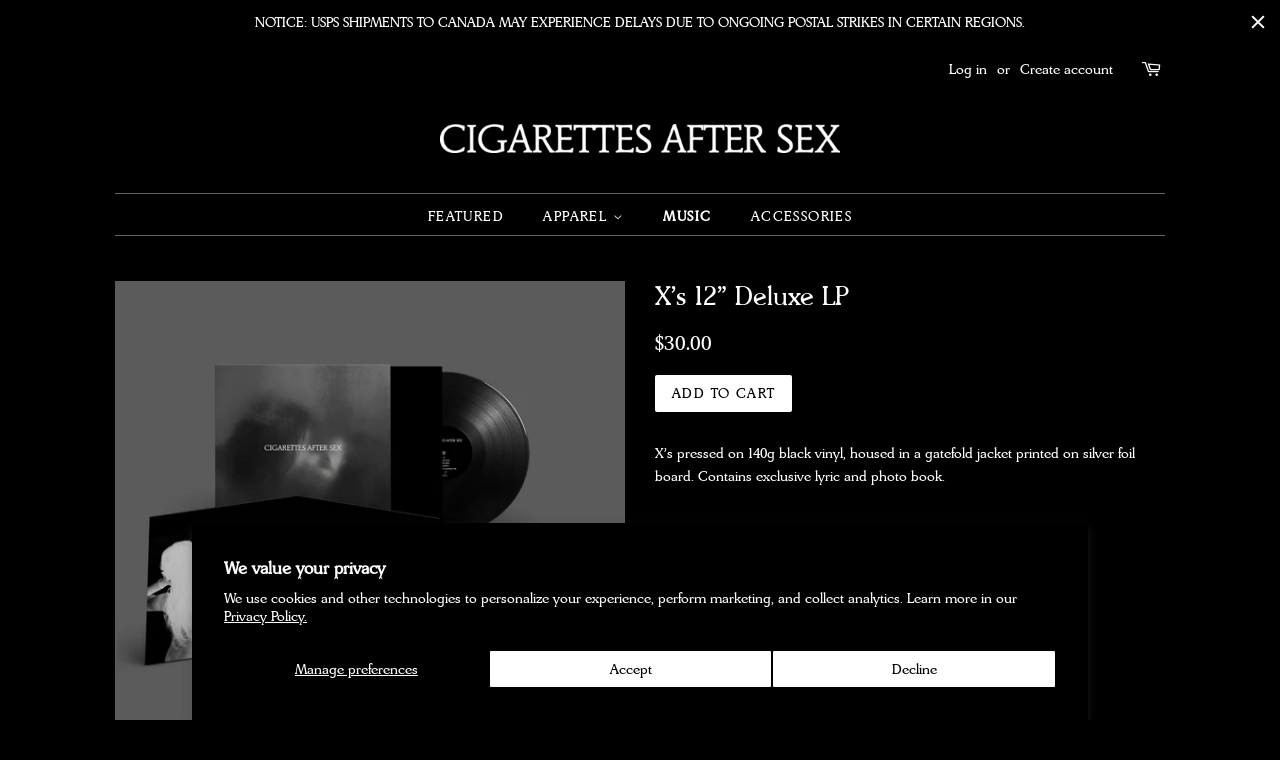

--- FILE ---
content_type: text/html; charset=utf-8
request_url: https://cigarettesaftersex.forwardmerch.com/collections/music/products/xs-12-deluxe-lp
body_size: 19349
content:
<!doctype html>
<!--[if lt IE 7]><html class="no-js lt-ie9 lt-ie8 lt-ie7" lang="en"> <![endif]-->
<!--[if IE 7]><html class="no-js lt-ie9 lt-ie8" lang="en"> <![endif]-->
<!--[if IE 8]><html class="no-js lt-ie9" lang="en"> <![endif]-->
<!--[if IE 9 ]><html class="ie9 no-js"> <![endif]-->
<!--[if (gt IE 9)|!(IE)]><!--> <html class="no-js"> <!--<![endif]-->
<head>

  <link
  rel="stylesheet"
  href="https://cdn.orderprotection.com/widget/shopify/5.3.4/style.css"
/>

  <!-- Basic page needs ================================================== -->
  <meta charset="utf-8">
  <meta http-equiv="X-UA-Compatible" content="IE=edge,chrome=1">

  

  <!-- Title and description ================================================== -->
  <title>
  X&#39;s 12&quot; Deluxe LP &ndash; Cigarettes After Sex Store
  </title>

  
  <meta name="description" content="X&#39;s pressed on 140g black vinyl, housed in a gatefold jacket printed on silver foil board. Contains exclusive lyric and photo book.">
  

  <!-- Social meta ================================================== -->
  <!-- /snippets/social-meta-tags.liquid -->




<meta property="og:site_name" content="Cigarettes After Sex Store">
<meta property="og:url" content="https://cigarettesaftersex.forwardmerch.com/products/xs-12-deluxe-lp">
<meta property="og:title" content="X's 12" Deluxe LP">
<meta property="og:type" content="product">
<meta property="og:description" content="X&#39;s pressed on 140g black vinyl, housed in a gatefold jacket printed on silver foil board. Contains exclusive lyric and photo book.">

  <meta property="og:price:amount" content="30.00">
  <meta property="og:price:currency" content="USD">

<meta property="og:image" content="http://cigarettesaftersex.forwardmerch.com/cdn/shop/files/CSX0088-XSDELUXELP_1200x1200.jpg?v=1708972510">
<meta property="og:image:secure_url" content="https://cigarettesaftersex.forwardmerch.com/cdn/shop/files/CSX0088-XSDELUXELP_1200x1200.jpg?v=1708972510">


  <meta name="twitter:site" content="@CigsAfterSexx">

<meta name="twitter:card" content="summary_large_image">
<meta name="twitter:title" content="X's 12" Deluxe LP">
<meta name="twitter:description" content="X&#39;s pressed on 140g black vinyl, housed in a gatefold jacket printed on silver foil board. Contains exclusive lyric and photo book.">


  <!-- Helpers ================================================== -->
  <link rel="canonical" href="https://cigarettesaftersex.forwardmerch.com/products/xs-12-deluxe-lp">
  <meta name="viewport" content="width=device-width,initial-scale=1">
  <meta name="theme-color" content="#ffffff">

  <!-- CSS ================================================== -->
  <link href="//cigarettesaftersex.forwardmerch.com/cdn/shop/t/10/assets/timber.scss.css?v=7198590863816065141697573187" rel="stylesheet" type="text/css" media="all" />
  <link href="//cigarettesaftersex.forwardmerch.com/cdn/shop/t/10/assets/theme.scss.css?v=181509663898213259451697576359" rel="stylesheet" type="text/css" media="all" />

  
  
  
  <link href="//fonts.googleapis.com/css?family=Lato:400,700" rel="stylesheet" type="text/css" media="all" />


  


  



  <script>
    window.theme = window.theme || {};

    var theme = {
      strings: {
        zoomClose: "Close (Esc)",
        zoomPrev: "Previous (Left arrow key)",
        zoomNext: "Next (Right arrow key)",
        addressError: "Error looking up that address",
        addressNoResults: "No results for that address",
        addressQueryLimit: "You have exceeded the Google API usage limit. Consider upgrading to a \u003ca href=\"https:\/\/developers.google.com\/maps\/premium\/usage-limits\"\u003ePremium Plan\u003c\/a\u003e.",
        authError: "There was a problem authenticating your Google Maps API Key."
      },
      settings: {
        // Adding some settings to allow the editor to update correctly when they are changed
        themeBgImage: false,
        customBgImage: '',
        enableWideLayout: false,
        typeAccentTransform: true,
        typeAccentSpacing: true,
        baseFontSize: '14px',
        headerBaseFontSize: '26px',
        accentFontSize: '14px'
      },
      variables: {
        mediaQueryMedium: 'screen and (max-width: 768px)',
        bpSmall: false
      },
      moneyFormat: "${{amount}}"
    }

    document.documentElement.className = document.documentElement.className.replace('no-js', 'supports-js');
  </script>

  <!-- Header hook for plugins ================================================== -->
  <!-- "snippets/buddha-megamenu-before.liquid" was not rendered, the associated app was uninstalled -->
  <!-- "snippets/buddha-megamenu.liquid" was not rendered, the associated app was uninstalled -->
  <script>window.performance && window.performance.mark && window.performance.mark('shopify.content_for_header.start');</script><meta name="google-site-verification" content="uqq6fcWJI_vpkXokG2Y946JBbc25ZiC-FQb53ua-v5Q">
<meta name="facebook-domain-verification" content="45xdo4a8u2xquxa7cau0m00tw0ya55">
<meta id="shopify-digital-wallet" name="shopify-digital-wallet" content="/41454141591/digital_wallets/dialog">
<meta name="shopify-checkout-api-token" content="c8fc2abea57276f9a87f8b392fd6ffa9">
<meta id="in-context-paypal-metadata" data-shop-id="41454141591" data-venmo-supported="false" data-environment="production" data-locale="en_US" data-paypal-v4="true" data-currency="USD">
<link rel="alternate" type="application/json+oembed" href="https://cigarettesaftersex.forwardmerch.com/products/xs-12-deluxe-lp.oembed">
<script async="async" src="/checkouts/internal/preloads.js?locale=en-US"></script>
<link rel="preconnect" href="https://shop.app" crossorigin="anonymous">
<script async="async" src="https://shop.app/checkouts/internal/preloads.js?locale=en-US&shop_id=41454141591" crossorigin="anonymous"></script>
<script id="apple-pay-shop-capabilities" type="application/json">{"shopId":41454141591,"countryCode":"US","currencyCode":"USD","merchantCapabilities":["supports3DS"],"merchantId":"gid:\/\/shopify\/Shop\/41454141591","merchantName":"Cigarettes After Sex Store","requiredBillingContactFields":["postalAddress","email","phone"],"requiredShippingContactFields":["postalAddress","email","phone"],"shippingType":"shipping","supportedNetworks":["visa","masterCard","amex","discover","elo","jcb"],"total":{"type":"pending","label":"Cigarettes After Sex Store","amount":"1.00"},"shopifyPaymentsEnabled":true,"supportsSubscriptions":true}</script>
<script id="shopify-features" type="application/json">{"accessToken":"c8fc2abea57276f9a87f8b392fd6ffa9","betas":["rich-media-storefront-analytics"],"domain":"cigarettesaftersex.forwardmerch.com","predictiveSearch":true,"shopId":41454141591,"locale":"en"}</script>
<script>var Shopify = Shopify || {};
Shopify.shop = "cigarettes-after-sex-store.myshopify.com";
Shopify.locale = "en";
Shopify.currency = {"active":"USD","rate":"1.0"};
Shopify.country = "US";
Shopify.theme = {"name":"Copy of CSX (OP Preview)","id":134015451315,"schema_name":"Minimal","schema_version":"4.0.0","theme_store_id":null,"role":"main"};
Shopify.theme.handle = "null";
Shopify.theme.style = {"id":null,"handle":null};
Shopify.cdnHost = "cigarettesaftersex.forwardmerch.com/cdn";
Shopify.routes = Shopify.routes || {};
Shopify.routes.root = "/";</script>
<script type="module">!function(o){(o.Shopify=o.Shopify||{}).modules=!0}(window);</script>
<script>!function(o){function n(){var o=[];function n(){o.push(Array.prototype.slice.apply(arguments))}return n.q=o,n}var t=o.Shopify=o.Shopify||{};t.loadFeatures=n(),t.autoloadFeatures=n()}(window);</script>
<script>
  window.ShopifyPay = window.ShopifyPay || {};
  window.ShopifyPay.apiHost = "shop.app\/pay";
  window.ShopifyPay.redirectState = null;
</script>
<script id="shop-js-analytics" type="application/json">{"pageType":"product"}</script>
<script defer="defer" async type="module" src="//cigarettesaftersex.forwardmerch.com/cdn/shopifycloud/shop-js/modules/v2/client.init-shop-cart-sync_BT-GjEfc.en.esm.js"></script>
<script defer="defer" async type="module" src="//cigarettesaftersex.forwardmerch.com/cdn/shopifycloud/shop-js/modules/v2/chunk.common_D58fp_Oc.esm.js"></script>
<script defer="defer" async type="module" src="//cigarettesaftersex.forwardmerch.com/cdn/shopifycloud/shop-js/modules/v2/chunk.modal_xMitdFEc.esm.js"></script>
<script type="module">
  await import("//cigarettesaftersex.forwardmerch.com/cdn/shopifycloud/shop-js/modules/v2/client.init-shop-cart-sync_BT-GjEfc.en.esm.js");
await import("//cigarettesaftersex.forwardmerch.com/cdn/shopifycloud/shop-js/modules/v2/chunk.common_D58fp_Oc.esm.js");
await import("//cigarettesaftersex.forwardmerch.com/cdn/shopifycloud/shop-js/modules/v2/chunk.modal_xMitdFEc.esm.js");

  window.Shopify.SignInWithShop?.initShopCartSync?.({"fedCMEnabled":true,"windoidEnabled":true});

</script>
<script>
  window.Shopify = window.Shopify || {};
  if (!window.Shopify.featureAssets) window.Shopify.featureAssets = {};
  window.Shopify.featureAssets['shop-js'] = {"shop-cart-sync":["modules/v2/client.shop-cart-sync_DZOKe7Ll.en.esm.js","modules/v2/chunk.common_D58fp_Oc.esm.js","modules/v2/chunk.modal_xMitdFEc.esm.js"],"init-fed-cm":["modules/v2/client.init-fed-cm_B6oLuCjv.en.esm.js","modules/v2/chunk.common_D58fp_Oc.esm.js","modules/v2/chunk.modal_xMitdFEc.esm.js"],"shop-cash-offers":["modules/v2/client.shop-cash-offers_D2sdYoxE.en.esm.js","modules/v2/chunk.common_D58fp_Oc.esm.js","modules/v2/chunk.modal_xMitdFEc.esm.js"],"shop-login-button":["modules/v2/client.shop-login-button_QeVjl5Y3.en.esm.js","modules/v2/chunk.common_D58fp_Oc.esm.js","modules/v2/chunk.modal_xMitdFEc.esm.js"],"pay-button":["modules/v2/client.pay-button_DXTOsIq6.en.esm.js","modules/v2/chunk.common_D58fp_Oc.esm.js","modules/v2/chunk.modal_xMitdFEc.esm.js"],"shop-button":["modules/v2/client.shop-button_DQZHx9pm.en.esm.js","modules/v2/chunk.common_D58fp_Oc.esm.js","modules/v2/chunk.modal_xMitdFEc.esm.js"],"avatar":["modules/v2/client.avatar_BTnouDA3.en.esm.js"],"init-windoid":["modules/v2/client.init-windoid_CR1B-cfM.en.esm.js","modules/v2/chunk.common_D58fp_Oc.esm.js","modules/v2/chunk.modal_xMitdFEc.esm.js"],"init-shop-for-new-customer-accounts":["modules/v2/client.init-shop-for-new-customer-accounts_C_vY_xzh.en.esm.js","modules/v2/client.shop-login-button_QeVjl5Y3.en.esm.js","modules/v2/chunk.common_D58fp_Oc.esm.js","modules/v2/chunk.modal_xMitdFEc.esm.js"],"init-shop-email-lookup-coordinator":["modules/v2/client.init-shop-email-lookup-coordinator_BI7n9ZSv.en.esm.js","modules/v2/chunk.common_D58fp_Oc.esm.js","modules/v2/chunk.modal_xMitdFEc.esm.js"],"init-shop-cart-sync":["modules/v2/client.init-shop-cart-sync_BT-GjEfc.en.esm.js","modules/v2/chunk.common_D58fp_Oc.esm.js","modules/v2/chunk.modal_xMitdFEc.esm.js"],"shop-toast-manager":["modules/v2/client.shop-toast-manager_DiYdP3xc.en.esm.js","modules/v2/chunk.common_D58fp_Oc.esm.js","modules/v2/chunk.modal_xMitdFEc.esm.js"],"init-customer-accounts":["modules/v2/client.init-customer-accounts_D9ZNqS-Q.en.esm.js","modules/v2/client.shop-login-button_QeVjl5Y3.en.esm.js","modules/v2/chunk.common_D58fp_Oc.esm.js","modules/v2/chunk.modal_xMitdFEc.esm.js"],"init-customer-accounts-sign-up":["modules/v2/client.init-customer-accounts-sign-up_iGw4briv.en.esm.js","modules/v2/client.shop-login-button_QeVjl5Y3.en.esm.js","modules/v2/chunk.common_D58fp_Oc.esm.js","modules/v2/chunk.modal_xMitdFEc.esm.js"],"shop-follow-button":["modules/v2/client.shop-follow-button_CqMgW2wH.en.esm.js","modules/v2/chunk.common_D58fp_Oc.esm.js","modules/v2/chunk.modal_xMitdFEc.esm.js"],"checkout-modal":["modules/v2/client.checkout-modal_xHeaAweL.en.esm.js","modules/v2/chunk.common_D58fp_Oc.esm.js","modules/v2/chunk.modal_xMitdFEc.esm.js"],"shop-login":["modules/v2/client.shop-login_D91U-Q7h.en.esm.js","modules/v2/chunk.common_D58fp_Oc.esm.js","modules/v2/chunk.modal_xMitdFEc.esm.js"],"lead-capture":["modules/v2/client.lead-capture_BJmE1dJe.en.esm.js","modules/v2/chunk.common_D58fp_Oc.esm.js","modules/v2/chunk.modal_xMitdFEc.esm.js"],"payment-terms":["modules/v2/client.payment-terms_Ci9AEqFq.en.esm.js","modules/v2/chunk.common_D58fp_Oc.esm.js","modules/v2/chunk.modal_xMitdFEc.esm.js"]};
</script>
<script>(function() {
  var isLoaded = false;
  function asyncLoad() {
    if (isLoaded) return;
    isLoaded = true;
    var urls = ["https:\/\/cdn.hextom.com\/js\/quickannouncementbar.js?shop=cigarettes-after-sex-store.myshopify.com","https:\/\/api-na1.hubapi.com\/scriptloader\/v1\/9040318.js?shop=cigarettes-after-sex-store.myshopify.com","\/\/cdn.shopify.com\/proxy\/f360f2a2d35e720efcb6929a60bfc2fc5aa75257524308afa25dc8f820358dcb\/cdn.singleassets.com\/storefront-legacy\/single-ui-content-gating-0.0.854.js?shop=cigarettes-after-sex-store.myshopify.com\u0026sp-cache-control=cHVibGljLCBtYXgtYWdlPTkwMA"];
    for (var i = 0; i < urls.length; i++) {
      var s = document.createElement('script');
      s.type = 'text/javascript';
      s.async = true;
      s.src = urls[i];
      var x = document.getElementsByTagName('script')[0];
      x.parentNode.insertBefore(s, x);
    }
  };
  if(window.attachEvent) {
    window.attachEvent('onload', asyncLoad);
  } else {
    window.addEventListener('load', asyncLoad, false);
  }
})();</script>
<script id="__st">var __st={"a":41454141591,"offset":-18000,"reqid":"a0fd8b4b-f0db-465a-ac21-58d7d6d37bd8-1769511596","pageurl":"cigarettesaftersex.forwardmerch.com\/collections\/music\/products\/xs-12-deluxe-lp","u":"dd87f45b9cc3","p":"product","rtyp":"product","rid":7640755667123};</script>
<script>window.ShopifyPaypalV4VisibilityTracking = true;</script>
<script id="captcha-bootstrap">!function(){'use strict';const t='contact',e='account',n='new_comment',o=[[t,t],['blogs',n],['comments',n],[t,'customer']],c=[[e,'customer_login'],[e,'guest_login'],[e,'recover_customer_password'],[e,'create_customer']],r=t=>t.map((([t,e])=>`form[action*='/${t}']:not([data-nocaptcha='true']) input[name='form_type'][value='${e}']`)).join(','),a=t=>()=>t?[...document.querySelectorAll(t)].map((t=>t.form)):[];function s(){const t=[...o],e=r(t);return a(e)}const i='password',u='form_key',d=['recaptcha-v3-token','g-recaptcha-response','h-captcha-response',i],f=()=>{try{return window.sessionStorage}catch{return}},m='__shopify_v',_=t=>t.elements[u];function p(t,e,n=!1){try{const o=window.sessionStorage,c=JSON.parse(o.getItem(e)),{data:r}=function(t){const{data:e,action:n}=t;return t[m]||n?{data:e,action:n}:{data:t,action:n}}(c);for(const[e,n]of Object.entries(r))t.elements[e]&&(t.elements[e].value=n);n&&o.removeItem(e)}catch(o){console.error('form repopulation failed',{error:o})}}const l='form_type',E='cptcha';function T(t){t.dataset[E]=!0}const w=window,h=w.document,L='Shopify',v='ce_forms',y='captcha';let A=!1;((t,e)=>{const n=(g='f06e6c50-85a8-45c8-87d0-21a2b65856fe',I='https://cdn.shopify.com/shopifycloud/storefront-forms-hcaptcha/ce_storefront_forms_captcha_hcaptcha.v1.5.2.iife.js',D={infoText:'Protected by hCaptcha',privacyText:'Privacy',termsText:'Terms'},(t,e,n)=>{const o=w[L][v],c=o.bindForm;if(c)return c(t,g,e,D).then(n);var r;o.q.push([[t,g,e,D],n]),r=I,A||(h.body.append(Object.assign(h.createElement('script'),{id:'captcha-provider',async:!0,src:r})),A=!0)});var g,I,D;w[L]=w[L]||{},w[L][v]=w[L][v]||{},w[L][v].q=[],w[L][y]=w[L][y]||{},w[L][y].protect=function(t,e){n(t,void 0,e),T(t)},Object.freeze(w[L][y]),function(t,e,n,w,h,L){const[v,y,A,g]=function(t,e,n){const i=e?o:[],u=t?c:[],d=[...i,...u],f=r(d),m=r(i),_=r(d.filter((([t,e])=>n.includes(e))));return[a(f),a(m),a(_),s()]}(w,h,L),I=t=>{const e=t.target;return e instanceof HTMLFormElement?e:e&&e.form},D=t=>v().includes(t);t.addEventListener('submit',(t=>{const e=I(t);if(!e)return;const n=D(e)&&!e.dataset.hcaptchaBound&&!e.dataset.recaptchaBound,o=_(e),c=g().includes(e)&&(!o||!o.value);(n||c)&&t.preventDefault(),c&&!n&&(function(t){try{if(!f())return;!function(t){const e=f();if(!e)return;const n=_(t);if(!n)return;const o=n.value;o&&e.removeItem(o)}(t);const e=Array.from(Array(32),(()=>Math.random().toString(36)[2])).join('');!function(t,e){_(t)||t.append(Object.assign(document.createElement('input'),{type:'hidden',name:u})),t.elements[u].value=e}(t,e),function(t,e){const n=f();if(!n)return;const o=[...t.querySelectorAll(`input[type='${i}']`)].map((({name:t})=>t)),c=[...d,...o],r={};for(const[a,s]of new FormData(t).entries())c.includes(a)||(r[a]=s);n.setItem(e,JSON.stringify({[m]:1,action:t.action,data:r}))}(t,e)}catch(e){console.error('failed to persist form',e)}}(e),e.submit())}));const S=(t,e)=>{t&&!t.dataset[E]&&(n(t,e.some((e=>e===t))),T(t))};for(const o of['focusin','change'])t.addEventListener(o,(t=>{const e=I(t);D(e)&&S(e,y())}));const B=e.get('form_key'),M=e.get(l),P=B&&M;t.addEventListener('DOMContentLoaded',(()=>{const t=y();if(P)for(const e of t)e.elements[l].value===M&&p(e,B);[...new Set([...A(),...v().filter((t=>'true'===t.dataset.shopifyCaptcha))])].forEach((e=>S(e,t)))}))}(h,new URLSearchParams(w.location.search),n,t,e,['guest_login'])})(!0,!0)}();</script>
<script integrity="sha256-4kQ18oKyAcykRKYeNunJcIwy7WH5gtpwJnB7kiuLZ1E=" data-source-attribution="shopify.loadfeatures" defer="defer" src="//cigarettesaftersex.forwardmerch.com/cdn/shopifycloud/storefront/assets/storefront/load_feature-a0a9edcb.js" crossorigin="anonymous"></script>
<script crossorigin="anonymous" defer="defer" src="//cigarettesaftersex.forwardmerch.com/cdn/shopifycloud/storefront/assets/shopify_pay/storefront-65b4c6d7.js?v=20250812"></script>
<script data-source-attribution="shopify.dynamic_checkout.dynamic.init">var Shopify=Shopify||{};Shopify.PaymentButton=Shopify.PaymentButton||{isStorefrontPortableWallets:!0,init:function(){window.Shopify.PaymentButton.init=function(){};var t=document.createElement("script");t.src="https://cigarettesaftersex.forwardmerch.com/cdn/shopifycloud/portable-wallets/latest/portable-wallets.en.js",t.type="module",document.head.appendChild(t)}};
</script>
<script data-source-attribution="shopify.dynamic_checkout.buyer_consent">
  function portableWalletsHideBuyerConsent(e){var t=document.getElementById("shopify-buyer-consent"),n=document.getElementById("shopify-subscription-policy-button");t&&n&&(t.classList.add("hidden"),t.setAttribute("aria-hidden","true"),n.removeEventListener("click",e))}function portableWalletsShowBuyerConsent(e){var t=document.getElementById("shopify-buyer-consent"),n=document.getElementById("shopify-subscription-policy-button");t&&n&&(t.classList.remove("hidden"),t.removeAttribute("aria-hidden"),n.addEventListener("click",e))}window.Shopify?.PaymentButton&&(window.Shopify.PaymentButton.hideBuyerConsent=portableWalletsHideBuyerConsent,window.Shopify.PaymentButton.showBuyerConsent=portableWalletsShowBuyerConsent);
</script>
<script data-source-attribution="shopify.dynamic_checkout.cart.bootstrap">document.addEventListener("DOMContentLoaded",(function(){function t(){return document.querySelector("shopify-accelerated-checkout-cart, shopify-accelerated-checkout")}if(t())Shopify.PaymentButton.init();else{new MutationObserver((function(e,n){t()&&(Shopify.PaymentButton.init(),n.disconnect())})).observe(document.body,{childList:!0,subtree:!0})}}));
</script>
<script id='scb4127' type='text/javascript' async='' src='https://cigarettesaftersex.forwardmerch.com/cdn/shopifycloud/privacy-banner/storefront-banner.js'></script><link id="shopify-accelerated-checkout-styles" rel="stylesheet" media="screen" href="https://cigarettesaftersex.forwardmerch.com/cdn/shopifycloud/portable-wallets/latest/accelerated-checkout-backwards-compat.css" crossorigin="anonymous">
<style id="shopify-accelerated-checkout-cart">
        #shopify-buyer-consent {
  margin-top: 1em;
  display: inline-block;
  width: 100%;
}

#shopify-buyer-consent.hidden {
  display: none;
}

#shopify-subscription-policy-button {
  background: none;
  border: none;
  padding: 0;
  text-decoration: underline;
  font-size: inherit;
  cursor: pointer;
}

#shopify-subscription-policy-button::before {
  box-shadow: none;
}

      </style>

<script>window.performance && window.performance.mark && window.performance.mark('shopify.content_for_header.end');</script>

  

<!--[if lt IE 9]>
<script src="//cdnjs.cloudflare.com/ajax/libs/html5shiv/3.7.2/html5shiv.min.js" type="text/javascript"></script>
<link href="//cigarettesaftersex.forwardmerch.com/cdn/shop/t/10/assets/respond-proxy.html" id="respond-proxy" rel="respond-proxy" />
<link href="//cigarettesaftersex.forwardmerch.com/search?q=6655bdeae3936d008e707a6f5df62860" id="respond-redirect" rel="respond-redirect" />
<script src="//cigarettesaftersex.forwardmerch.com/search?q=6655bdeae3936d008e707a6f5df62860" type="text/javascript"></script>
<![endif]-->


  <script src="//cigarettesaftersex.forwardmerch.com/cdn/shop/t/10/assets/jquery-2.2.3.min.js?v=58211863146907186831697571942" type="text/javascript"></script>

  <!--[if (gt IE 9)|!(IE)]><!--><script src="//cigarettesaftersex.forwardmerch.com/cdn/shop/t/10/assets/lazysizes.min.js?v=177476512571513845041697571942" async="async"></script><!--<![endif]-->
  <!--[if lte IE 9]><script src="//cigarettesaftersex.forwardmerch.com/cdn/shop/t/10/assets/lazysizes.min.js?v=177476512571513845041697571942"></script><![endif]-->

  
  
  
 <link href="https://fonts.googleapis.com/css?family=Playfair+Display" rel="stylesheet">
  <link href="//cigarettesaftersex.forwardmerch.com/cdn/shop/t/10/assets/shopstorm-apps.scss.css?v=44200075104732991851697571942" rel="stylesheet" type="text/css" media="all" />
  
<link href="https://monorail-edge.shopifysvc.com" rel="dns-prefetch">
<script>(function(){if ("sendBeacon" in navigator && "performance" in window) {try {var session_token_from_headers = performance.getEntriesByType('navigation')[0].serverTiming.find(x => x.name == '_s').description;} catch {var session_token_from_headers = undefined;}var session_cookie_matches = document.cookie.match(/_shopify_s=([^;]*)/);var session_token_from_cookie = session_cookie_matches && session_cookie_matches.length === 2 ? session_cookie_matches[1] : "";var session_token = session_token_from_headers || session_token_from_cookie || "";function handle_abandonment_event(e) {var entries = performance.getEntries().filter(function(entry) {return /monorail-edge.shopifysvc.com/.test(entry.name);});if (!window.abandonment_tracked && entries.length === 0) {window.abandonment_tracked = true;var currentMs = Date.now();var navigation_start = performance.timing.navigationStart;var payload = {shop_id: 41454141591,url: window.location.href,navigation_start,duration: currentMs - navigation_start,session_token,page_type: "product"};window.navigator.sendBeacon("https://monorail-edge.shopifysvc.com/v1/produce", JSON.stringify({schema_id: "online_store_buyer_site_abandonment/1.1",payload: payload,metadata: {event_created_at_ms: currentMs,event_sent_at_ms: currentMs}}));}}window.addEventListener('pagehide', handle_abandonment_event);}}());</script>
<script id="web-pixels-manager-setup">(function e(e,d,r,n,o){if(void 0===o&&(o={}),!Boolean(null===(a=null===(i=window.Shopify)||void 0===i?void 0:i.analytics)||void 0===a?void 0:a.replayQueue)){var i,a;window.Shopify=window.Shopify||{};var t=window.Shopify;t.analytics=t.analytics||{};var s=t.analytics;s.replayQueue=[],s.publish=function(e,d,r){return s.replayQueue.push([e,d,r]),!0};try{self.performance.mark("wpm:start")}catch(e){}var l=function(){var e={modern:/Edge?\/(1{2}[4-9]|1[2-9]\d|[2-9]\d{2}|\d{4,})\.\d+(\.\d+|)|Firefox\/(1{2}[4-9]|1[2-9]\d|[2-9]\d{2}|\d{4,})\.\d+(\.\d+|)|Chrom(ium|e)\/(9{2}|\d{3,})\.\d+(\.\d+|)|(Maci|X1{2}).+ Version\/(15\.\d+|(1[6-9]|[2-9]\d|\d{3,})\.\d+)([,.]\d+|)( \(\w+\)|)( Mobile\/\w+|) Safari\/|Chrome.+OPR\/(9{2}|\d{3,})\.\d+\.\d+|(CPU[ +]OS|iPhone[ +]OS|CPU[ +]iPhone|CPU IPhone OS|CPU iPad OS)[ +]+(15[._]\d+|(1[6-9]|[2-9]\d|\d{3,})[._]\d+)([._]\d+|)|Android:?[ /-](13[3-9]|1[4-9]\d|[2-9]\d{2}|\d{4,})(\.\d+|)(\.\d+|)|Android.+Firefox\/(13[5-9]|1[4-9]\d|[2-9]\d{2}|\d{4,})\.\d+(\.\d+|)|Android.+Chrom(ium|e)\/(13[3-9]|1[4-9]\d|[2-9]\d{2}|\d{4,})\.\d+(\.\d+|)|SamsungBrowser\/([2-9]\d|\d{3,})\.\d+/,legacy:/Edge?\/(1[6-9]|[2-9]\d|\d{3,})\.\d+(\.\d+|)|Firefox\/(5[4-9]|[6-9]\d|\d{3,})\.\d+(\.\d+|)|Chrom(ium|e)\/(5[1-9]|[6-9]\d|\d{3,})\.\d+(\.\d+|)([\d.]+$|.*Safari\/(?![\d.]+ Edge\/[\d.]+$))|(Maci|X1{2}).+ Version\/(10\.\d+|(1[1-9]|[2-9]\d|\d{3,})\.\d+)([,.]\d+|)( \(\w+\)|)( Mobile\/\w+|) Safari\/|Chrome.+OPR\/(3[89]|[4-9]\d|\d{3,})\.\d+\.\d+|(CPU[ +]OS|iPhone[ +]OS|CPU[ +]iPhone|CPU IPhone OS|CPU iPad OS)[ +]+(10[._]\d+|(1[1-9]|[2-9]\d|\d{3,})[._]\d+)([._]\d+|)|Android:?[ /-](13[3-9]|1[4-9]\d|[2-9]\d{2}|\d{4,})(\.\d+|)(\.\d+|)|Mobile Safari.+OPR\/([89]\d|\d{3,})\.\d+\.\d+|Android.+Firefox\/(13[5-9]|1[4-9]\d|[2-9]\d{2}|\d{4,})\.\d+(\.\d+|)|Android.+Chrom(ium|e)\/(13[3-9]|1[4-9]\d|[2-9]\d{2}|\d{4,})\.\d+(\.\d+|)|Android.+(UC? ?Browser|UCWEB|U3)[ /]?(15\.([5-9]|\d{2,})|(1[6-9]|[2-9]\d|\d{3,})\.\d+)\.\d+|SamsungBrowser\/(5\.\d+|([6-9]|\d{2,})\.\d+)|Android.+MQ{2}Browser\/(14(\.(9|\d{2,})|)|(1[5-9]|[2-9]\d|\d{3,})(\.\d+|))(\.\d+|)|K[Aa][Ii]OS\/(3\.\d+|([4-9]|\d{2,})\.\d+)(\.\d+|)/},d=e.modern,r=e.legacy,n=navigator.userAgent;return n.match(d)?"modern":n.match(r)?"legacy":"unknown"}(),u="modern"===l?"modern":"legacy",c=(null!=n?n:{modern:"",legacy:""})[u],f=function(e){return[e.baseUrl,"/wpm","/b",e.hashVersion,"modern"===e.buildTarget?"m":"l",".js"].join("")}({baseUrl:d,hashVersion:r,buildTarget:u}),m=function(e){var d=e.version,r=e.bundleTarget,n=e.surface,o=e.pageUrl,i=e.monorailEndpoint;return{emit:function(e){var a=e.status,t=e.errorMsg,s=(new Date).getTime(),l=JSON.stringify({metadata:{event_sent_at_ms:s},events:[{schema_id:"web_pixels_manager_load/3.1",payload:{version:d,bundle_target:r,page_url:o,status:a,surface:n,error_msg:t},metadata:{event_created_at_ms:s}}]});if(!i)return console&&console.warn&&console.warn("[Web Pixels Manager] No Monorail endpoint provided, skipping logging."),!1;try{return self.navigator.sendBeacon.bind(self.navigator)(i,l)}catch(e){}var u=new XMLHttpRequest;try{return u.open("POST",i,!0),u.setRequestHeader("Content-Type","text/plain"),u.send(l),!0}catch(e){return console&&console.warn&&console.warn("[Web Pixels Manager] Got an unhandled error while logging to Monorail."),!1}}}}({version:r,bundleTarget:l,surface:e.surface,pageUrl:self.location.href,monorailEndpoint:e.monorailEndpoint});try{o.browserTarget=l,function(e){var d=e.src,r=e.async,n=void 0===r||r,o=e.onload,i=e.onerror,a=e.sri,t=e.scriptDataAttributes,s=void 0===t?{}:t,l=document.createElement("script"),u=document.querySelector("head"),c=document.querySelector("body");if(l.async=n,l.src=d,a&&(l.integrity=a,l.crossOrigin="anonymous"),s)for(var f in s)if(Object.prototype.hasOwnProperty.call(s,f))try{l.dataset[f]=s[f]}catch(e){}if(o&&l.addEventListener("load",o),i&&l.addEventListener("error",i),u)u.appendChild(l);else{if(!c)throw new Error("Did not find a head or body element to append the script");c.appendChild(l)}}({src:f,async:!0,onload:function(){if(!function(){var e,d;return Boolean(null===(d=null===(e=window.Shopify)||void 0===e?void 0:e.analytics)||void 0===d?void 0:d.initialized)}()){var d=window.webPixelsManager.init(e)||void 0;if(d){var r=window.Shopify.analytics;r.replayQueue.forEach((function(e){var r=e[0],n=e[1],o=e[2];d.publishCustomEvent(r,n,o)})),r.replayQueue=[],r.publish=d.publishCustomEvent,r.visitor=d.visitor,r.initialized=!0}}},onerror:function(){return m.emit({status:"failed",errorMsg:"".concat(f," has failed to load")})},sri:function(e){var d=/^sha384-[A-Za-z0-9+/=]+$/;return"string"==typeof e&&d.test(e)}(c)?c:"",scriptDataAttributes:o}),m.emit({status:"loading"})}catch(e){m.emit({status:"failed",errorMsg:(null==e?void 0:e.message)||"Unknown error"})}}})({shopId: 41454141591,storefrontBaseUrl: "https://cigarettesaftersex.forwardmerch.com",extensionsBaseUrl: "https://extensions.shopifycdn.com/cdn/shopifycloud/web-pixels-manager",monorailEndpoint: "https://monorail-edge.shopifysvc.com/unstable/produce_batch",surface: "storefront-renderer",enabledBetaFlags: ["2dca8a86"],webPixelsConfigList: [{"id":"1661927603","configuration":"{\"pixelCode\":\"D3JVQR3C77U728209U6G\"}","eventPayloadVersion":"v1","runtimeContext":"STRICT","scriptVersion":"22e92c2ad45662f435e4801458fb78cc","type":"APP","apiClientId":4383523,"privacyPurposes":["ANALYTICS","MARKETING","SALE_OF_DATA"],"dataSharingAdjustments":{"protectedCustomerApprovalScopes":[]}},{"id":"1143636147","configuration":"{\"accountID\":\"cigarettes-after-sex-store\"}","eventPayloadVersion":"v1","runtimeContext":"STRICT","scriptVersion":"e049d423f49471962495acbe58da1904","type":"APP","apiClientId":32196493313,"privacyPurposes":["ANALYTICS","MARKETING","SALE_OF_DATA"],"dataSharingAdjustments":{"protectedCustomerApprovalScopes":["read_customer_address","read_customer_email","read_customer_name","read_customer_personal_data","read_customer_phone"]}},{"id":"478150835","configuration":"{\"config\":\"{\\\"pixel_id\\\":\\\"G-QW57W80RCT\\\",\\\"target_country\\\":\\\"US\\\",\\\"gtag_events\\\":[{\\\"type\\\":\\\"search\\\",\\\"action_label\\\":[\\\"G-QW57W80RCT\\\",\\\"AW-342457584\\\/rRGACMb6mZYZEPD5paMB\\\"]},{\\\"type\\\":\\\"begin_checkout\\\",\\\"action_label\\\":[\\\"G-QW57W80RCT\\\",\\\"AW-342457584\\\/49SaCMz6mZYZEPD5paMB\\\"]},{\\\"type\\\":\\\"view_item\\\",\\\"action_label\\\":[\\\"G-QW57W80RCT\\\",\\\"AW-342457584\\\/So4bCMP6mZYZEPD5paMB\\\",\\\"MC-HYGNQSLK78\\\"]},{\\\"type\\\":\\\"purchase\\\",\\\"action_label\\\":[\\\"G-QW57W80RCT\\\",\\\"AW-342457584\\\/VSw_CL74mZYZEPD5paMB\\\",\\\"MC-HYGNQSLK78\\\"]},{\\\"type\\\":\\\"page_view\\\",\\\"action_label\\\":[\\\"G-QW57W80RCT\\\",\\\"AW-342457584\\\/iyPSCMH4mZYZEPD5paMB\\\",\\\"MC-HYGNQSLK78\\\"]},{\\\"type\\\":\\\"add_payment_info\\\",\\\"action_label\\\":[\\\"G-QW57W80RCT\\\",\\\"AW-342457584\\\/g8qkCM_6mZYZEPD5paMB\\\"]},{\\\"type\\\":\\\"add_to_cart\\\",\\\"action_label\\\":[\\\"G-QW57W80RCT\\\",\\\"AW-342457584\\\/LU_MCMn6mZYZEPD5paMB\\\"]}],\\\"enable_monitoring_mode\\\":false}\"}","eventPayloadVersion":"v1","runtimeContext":"OPEN","scriptVersion":"b2a88bafab3e21179ed38636efcd8a93","type":"APP","apiClientId":1780363,"privacyPurposes":[],"dataSharingAdjustments":{"protectedCustomerApprovalScopes":["read_customer_address","read_customer_email","read_customer_name","read_customer_personal_data","read_customer_phone"]}},{"id":"192053427","configuration":"{\"pixel_id\":\"675006494786970\",\"pixel_type\":\"facebook_pixel\",\"metaapp_system_user_token\":\"-\"}","eventPayloadVersion":"v1","runtimeContext":"OPEN","scriptVersion":"ca16bc87fe92b6042fbaa3acc2fbdaa6","type":"APP","apiClientId":2329312,"privacyPurposes":["ANALYTICS","MARKETING","SALE_OF_DATA"],"dataSharingAdjustments":{"protectedCustomerApprovalScopes":["read_customer_address","read_customer_email","read_customer_name","read_customer_personal_data","read_customer_phone"]}},{"id":"shopify-app-pixel","configuration":"{}","eventPayloadVersion":"v1","runtimeContext":"STRICT","scriptVersion":"0450","apiClientId":"shopify-pixel","type":"APP","privacyPurposes":["ANALYTICS","MARKETING"]},{"id":"shopify-custom-pixel","eventPayloadVersion":"v1","runtimeContext":"LAX","scriptVersion":"0450","apiClientId":"shopify-pixel","type":"CUSTOM","privacyPurposes":["ANALYTICS","MARKETING"]}],isMerchantRequest: false,initData: {"shop":{"name":"Cigarettes After Sex Store","paymentSettings":{"currencyCode":"USD"},"myshopifyDomain":"cigarettes-after-sex-store.myshopify.com","countryCode":"US","storefrontUrl":"https:\/\/cigarettesaftersex.forwardmerch.com"},"customer":null,"cart":null,"checkout":null,"productVariants":[{"price":{"amount":30.0,"currencyCode":"USD"},"product":{"title":"X's 12\" Deluxe LP","vendor":"Cigarettes After Sex","id":"7640755667123","untranslatedTitle":"X's 12\" Deluxe LP","url":"\/products\/xs-12-deluxe-lp","type":"Media"},"id":"43084484477107","image":{"src":"\/\/cigarettesaftersex.forwardmerch.com\/cdn\/shop\/files\/CSX0088-XSDELUXELP.jpg?v=1708972510"},"sku":"CSX0088","title":"Default Title","untranslatedTitle":"Default Title"}],"purchasingCompany":null},},"https://cigarettesaftersex.forwardmerch.com/cdn","fcfee988w5aeb613cpc8e4bc33m6693e112",{"modern":"","legacy":""},{"shopId":"41454141591","storefrontBaseUrl":"https:\/\/cigarettesaftersex.forwardmerch.com","extensionBaseUrl":"https:\/\/extensions.shopifycdn.com\/cdn\/shopifycloud\/web-pixels-manager","surface":"storefront-renderer","enabledBetaFlags":"[\"2dca8a86\"]","isMerchantRequest":"false","hashVersion":"fcfee988w5aeb613cpc8e4bc33m6693e112","publish":"custom","events":"[[\"page_viewed\",{}],[\"product_viewed\",{\"productVariant\":{\"price\":{\"amount\":30.0,\"currencyCode\":\"USD\"},\"product\":{\"title\":\"X's 12\\\" Deluxe LP\",\"vendor\":\"Cigarettes After Sex\",\"id\":\"7640755667123\",\"untranslatedTitle\":\"X's 12\\\" Deluxe LP\",\"url\":\"\/products\/xs-12-deluxe-lp\",\"type\":\"Media\"},\"id\":\"43084484477107\",\"image\":{\"src\":\"\/\/cigarettesaftersex.forwardmerch.com\/cdn\/shop\/files\/CSX0088-XSDELUXELP.jpg?v=1708972510\"},\"sku\":\"CSX0088\",\"title\":\"Default Title\",\"untranslatedTitle\":\"Default Title\"}}]]"});</script><script>
  window.ShopifyAnalytics = window.ShopifyAnalytics || {};
  window.ShopifyAnalytics.meta = window.ShopifyAnalytics.meta || {};
  window.ShopifyAnalytics.meta.currency = 'USD';
  var meta = {"product":{"id":7640755667123,"gid":"gid:\/\/shopify\/Product\/7640755667123","vendor":"Cigarettes After Sex","type":"Media","handle":"xs-12-deluxe-lp","variants":[{"id":43084484477107,"price":3000,"name":"X's 12\" Deluxe LP","public_title":null,"sku":"CSX0088"}],"remote":false},"page":{"pageType":"product","resourceType":"product","resourceId":7640755667123,"requestId":"a0fd8b4b-f0db-465a-ac21-58d7d6d37bd8-1769511596"}};
  for (var attr in meta) {
    window.ShopifyAnalytics.meta[attr] = meta[attr];
  }
</script>
<script class="analytics">
  (function () {
    var customDocumentWrite = function(content) {
      var jquery = null;

      if (window.jQuery) {
        jquery = window.jQuery;
      } else if (window.Checkout && window.Checkout.$) {
        jquery = window.Checkout.$;
      }

      if (jquery) {
        jquery('body').append(content);
      }
    };

    var hasLoggedConversion = function(token) {
      if (token) {
        return document.cookie.indexOf('loggedConversion=' + token) !== -1;
      }
      return false;
    }

    var setCookieIfConversion = function(token) {
      if (token) {
        var twoMonthsFromNow = new Date(Date.now());
        twoMonthsFromNow.setMonth(twoMonthsFromNow.getMonth() + 2);

        document.cookie = 'loggedConversion=' + token + '; expires=' + twoMonthsFromNow;
      }
    }

    var trekkie = window.ShopifyAnalytics.lib = window.trekkie = window.trekkie || [];
    if (trekkie.integrations) {
      return;
    }
    trekkie.methods = [
      'identify',
      'page',
      'ready',
      'track',
      'trackForm',
      'trackLink'
    ];
    trekkie.factory = function(method) {
      return function() {
        var args = Array.prototype.slice.call(arguments);
        args.unshift(method);
        trekkie.push(args);
        return trekkie;
      };
    };
    for (var i = 0; i < trekkie.methods.length; i++) {
      var key = trekkie.methods[i];
      trekkie[key] = trekkie.factory(key);
    }
    trekkie.load = function(config) {
      trekkie.config = config || {};
      trekkie.config.initialDocumentCookie = document.cookie;
      var first = document.getElementsByTagName('script')[0];
      var script = document.createElement('script');
      script.type = 'text/javascript';
      script.onerror = function(e) {
        var scriptFallback = document.createElement('script');
        scriptFallback.type = 'text/javascript';
        scriptFallback.onerror = function(error) {
                var Monorail = {
      produce: function produce(monorailDomain, schemaId, payload) {
        var currentMs = new Date().getTime();
        var event = {
          schema_id: schemaId,
          payload: payload,
          metadata: {
            event_created_at_ms: currentMs,
            event_sent_at_ms: currentMs
          }
        };
        return Monorail.sendRequest("https://" + monorailDomain + "/v1/produce", JSON.stringify(event));
      },
      sendRequest: function sendRequest(endpointUrl, payload) {
        // Try the sendBeacon API
        if (window && window.navigator && typeof window.navigator.sendBeacon === 'function' && typeof window.Blob === 'function' && !Monorail.isIos12()) {
          var blobData = new window.Blob([payload], {
            type: 'text/plain'
          });

          if (window.navigator.sendBeacon(endpointUrl, blobData)) {
            return true;
          } // sendBeacon was not successful

        } // XHR beacon

        var xhr = new XMLHttpRequest();

        try {
          xhr.open('POST', endpointUrl);
          xhr.setRequestHeader('Content-Type', 'text/plain');
          xhr.send(payload);
        } catch (e) {
          console.log(e);
        }

        return false;
      },
      isIos12: function isIos12() {
        return window.navigator.userAgent.lastIndexOf('iPhone; CPU iPhone OS 12_') !== -1 || window.navigator.userAgent.lastIndexOf('iPad; CPU OS 12_') !== -1;
      }
    };
    Monorail.produce('monorail-edge.shopifysvc.com',
      'trekkie_storefront_load_errors/1.1',
      {shop_id: 41454141591,
      theme_id: 134015451315,
      app_name: "storefront",
      context_url: window.location.href,
      source_url: "//cigarettesaftersex.forwardmerch.com/cdn/s/trekkie.storefront.a804e9514e4efded663580eddd6991fcc12b5451.min.js"});

        };
        scriptFallback.async = true;
        scriptFallback.src = '//cigarettesaftersex.forwardmerch.com/cdn/s/trekkie.storefront.a804e9514e4efded663580eddd6991fcc12b5451.min.js';
        first.parentNode.insertBefore(scriptFallback, first);
      };
      script.async = true;
      script.src = '//cigarettesaftersex.forwardmerch.com/cdn/s/trekkie.storefront.a804e9514e4efded663580eddd6991fcc12b5451.min.js';
      first.parentNode.insertBefore(script, first);
    };
    trekkie.load(
      {"Trekkie":{"appName":"storefront","development":false,"defaultAttributes":{"shopId":41454141591,"isMerchantRequest":null,"themeId":134015451315,"themeCityHash":"9283074036496910714","contentLanguage":"en","currency":"USD"},"isServerSideCookieWritingEnabled":true,"monorailRegion":"shop_domain","enabledBetaFlags":["65f19447"]},"Session Attribution":{},"S2S":{"facebookCapiEnabled":true,"source":"trekkie-storefront-renderer","apiClientId":580111}}
    );

    var loaded = false;
    trekkie.ready(function() {
      if (loaded) return;
      loaded = true;

      window.ShopifyAnalytics.lib = window.trekkie;

      var originalDocumentWrite = document.write;
      document.write = customDocumentWrite;
      try { window.ShopifyAnalytics.merchantGoogleAnalytics.call(this); } catch(error) {};
      document.write = originalDocumentWrite;

      window.ShopifyAnalytics.lib.page(null,{"pageType":"product","resourceType":"product","resourceId":7640755667123,"requestId":"a0fd8b4b-f0db-465a-ac21-58d7d6d37bd8-1769511596","shopifyEmitted":true});

      var match = window.location.pathname.match(/checkouts\/(.+)\/(thank_you|post_purchase)/)
      var token = match? match[1]: undefined;
      if (!hasLoggedConversion(token)) {
        setCookieIfConversion(token);
        window.ShopifyAnalytics.lib.track("Viewed Product",{"currency":"USD","variantId":43084484477107,"productId":7640755667123,"productGid":"gid:\/\/shopify\/Product\/7640755667123","name":"X's 12\" Deluxe LP","price":"30.00","sku":"CSX0088","brand":"Cigarettes After Sex","variant":null,"category":"Media","nonInteraction":true,"remote":false},undefined,undefined,{"shopifyEmitted":true});
      window.ShopifyAnalytics.lib.track("monorail:\/\/trekkie_storefront_viewed_product\/1.1",{"currency":"USD","variantId":43084484477107,"productId":7640755667123,"productGid":"gid:\/\/shopify\/Product\/7640755667123","name":"X's 12\" Deluxe LP","price":"30.00","sku":"CSX0088","brand":"Cigarettes After Sex","variant":null,"category":"Media","nonInteraction":true,"remote":false,"referer":"https:\/\/cigarettesaftersex.forwardmerch.com\/collections\/music\/products\/xs-12-deluxe-lp"});
      }
    });


        var eventsListenerScript = document.createElement('script');
        eventsListenerScript.async = true;
        eventsListenerScript.src = "//cigarettesaftersex.forwardmerch.com/cdn/shopifycloud/storefront/assets/shop_events_listener-3da45d37.js";
        document.getElementsByTagName('head')[0].appendChild(eventsListenerScript);

})();</script>
<script
  defer
  src="https://cigarettesaftersex.forwardmerch.com/cdn/shopifycloud/perf-kit/shopify-perf-kit-3.0.4.min.js"
  data-application="storefront-renderer"
  data-shop-id="41454141591"
  data-render-region="gcp-us-east1"
  data-page-type="product"
  data-theme-instance-id="134015451315"
  data-theme-name="Minimal"
  data-theme-version="4.0.0"
  data-monorail-region="shop_domain"
  data-resource-timing-sampling-rate="10"
  data-shs="true"
  data-shs-beacon="true"
  data-shs-export-with-fetch="true"
  data-shs-logs-sample-rate="1"
  data-shs-beacon-endpoint="https://cigarettesaftersex.forwardmerch.com/api/collect"
></script>
</head>
<body id="x-39-s-12-quot-deluxe-lp" class="template-product" >
  <!-- "snippets/buddha-megamenu-wireframe.liquid" was not rendered, the associated app was uninstalled -->

  <div id="shopify-section-header" class="shopify-section">

<style>
  .logo__image-wrapper {
    max-width: 400px;
  }
  /*================= If logo is above navigation ================== */
  
    .site-nav {
      
        border-top: 1px solid #3d3d3d;
        border-bottom: 1px solid #3d3d3d;
      
      margin-top: 30px;
    }

    
      .logo__image-wrapper {
        margin: 0 auto;
      }
    
  

  /*============ If logo is on the same line as navigation ============ */
  


  
</style>

<div data-section-id="header" data-section-type="header-section">
  <div class="header-bar">
    <div class="wrapper medium-down--hide">
      <div class="post-large--display-table">

        
          <div class="header-bar__left post-large--display-table-cell">

            

            

            
              <div class="header-bar__module header-bar__message">
                
                  
                
              </div>
            

          </div>
        

        <div class="header-bar__right post-large--display-table-cell">

          
            <ul class="header-bar__module header-bar__module--list">
              
                <li>
                  <a href="/account/login" id="customer_login_link">Log in</a>
                </li>
                <li>or</li>
                <li>
                  <a href="/account/register" id="customer_register_link">Create account</a>
                </li>
              
            </ul>
          

          <div class="header-bar__module">
            <span class="header-bar__sep" aria-hidden="true"></span>
            <a href="/cart" class="cart-page-link">
              <span class="icon icon-cart header-bar__cart-icon" aria-hidden="true"></span>
            </a>
          </div>

          <div class="header-bar__module">
            <a href="/cart" class="cart-page-link">
              
              <span class="cart-count header-bar__cart-count hidden-count">0</span>
            </a>
          </div>

          
            
              <div class="header-bar__module header-bar__search">
                


  <form action="/search" method="get" class="header-bar__search-form clearfix" role="search">
    
    <button type="submit" class="btn icon-fallback-text header-bar__search-submit">
      <span class="icon icon-search" aria-hidden="true"></span>
      <span class="fallback-text">Search</span>
    </button>
    <input type="search" name="q" value="" aria-label="Search" class="header-bar__search-input" placeholder="Search">
  </form>


              </div>
            
          

        </div>
      </div>
    </div>

    <div class="wrapper post-large--hide announcement-bar--mobile">
      
        
          <span></span>
        
      
    </div>

    <div class="wrapper post-large--hide">
      
        <button type="button" class="mobile-nav-trigger" id="MobileNavTrigger" aria-controls="MobileNav" aria-expanded="false">
          <span class="icon icon-hamburger" aria-hidden="true"></span>
          
        </button>
      
      <a href="/cart" class="cart-page-link mobile-cart-page-link">
        <span class="icon icon-cart header-bar__cart-icon" aria-hidden="true"></span>
         <span class="cart-count hidden-count">0</span>
      </a>
    </div>
    <nav role="navigation">
  <ul id="MobileNav" class="mobile-nav post-large--hide">
    
      
        <li class="mobile-nav__link">
          <a
            href="/"
            class="mobile-nav"
            >
            FEATURED
          </a>
        </li>
      
    
      
        
        <li class="mobile-nav__link" aria-haspopup="true">
          <a
            href="/collections/apparel"
            class="mobile-nav__sublist-trigger"
            aria-controls="MobileNav-Parent-2"
            aria-expanded="false">
            APPAREL
            <span class="icon-fallback-text mobile-nav__sublist-expand" aria-hidden="true">
  <span class="icon icon-plus" aria-hidden="true"></span>
  <span class="fallback-text">+</span>
</span>
<span class="icon-fallback-text mobile-nav__sublist-contract" aria-hidden="true">
  <span class="icon icon-minus" aria-hidden="true"></span>
  <span class="fallback-text">-</span>
</span>

          </a>
          <ul
            id="MobileNav-Parent-2"
            class="mobile-nav__sublist">
            
              
                
                  <li class="mobile-nav__sublist-link ">
                    <a href="/collections/apparel" class="site-nav__link">All <span class="visually-hidden">APPAREL</span></a>
                  </li>
                
                <li class="mobile-nav__sublist-link">
                  <a
                    href="/collections/unisex"
                    >
                    UNISEX
                  </a>
                </li>
              
            
              
                
                  <li class="mobile-nav__sublist-link ">
                    <a href="/collections/apparel" class="site-nav__link">All <span class="visually-hidden">APPAREL</span></a>
                  </li>
                
                <li class="mobile-nav__sublist-link">
                  <a
                    href="/collections/women"
                    >
                    WOMEN
                  </a>
                </li>
              
            
          </ul>
        </li>
      
    
      
        <li class="mobile-nav__link">
          <a
            href="/collections/music"
            class="mobile-nav"
            aria-current="page">
            MUSIC
          </a>
        </li>
      
    
      
        <li class="mobile-nav__link">
          <a
            href="/collections/accessories"
            class="mobile-nav"
            >
            ACCESSORIES
          </a>
        </li>
      
    

    
      
        <li class="mobile-nav__link">
          <a href="/account/login" id="customer_login_link">Log in</a>
        </li>
        <li class="mobile-nav__link">
          <a href="/account/register" id="customer_register_link">Create account</a>
        </li>
      
    
    
    <li class="mobile-nav__link">
      
        <div class="header-bar__module header-bar__search">
          


  <form action="/search" method="get" class="header-bar__search-form clearfix" role="search">
    
    <button type="submit" class="btn icon-fallback-text header-bar__search-submit">
      <span class="icon icon-search" aria-hidden="true"></span>
      <span class="fallback-text">Search</span>
    </button>
    <input type="search" name="q" value="" aria-label="Search" class="header-bar__search-input" placeholder="Search">
  </form>


        </div>
      
    </li>
  </ul>
</nav>

  </div>

  <header class="site-header" role="banner">
    <div class="wrapper">

      
        <div class="grid--full">
          <div class="grid__item">
            
              <div class="h1 site-header__logo" itemscope itemtype="http://schema.org/Organization">
            
              
                <noscript>
                  
                  <div class="logo__image-wrapper">
                    <img src="//cigarettesaftersex.forwardmerch.com/cdn/shop/files/CAS-Logo_white_540x_copy_400x.png?v=1613600432" alt="Cigarettes After Sex Store" />
                  </div>
                </noscript>
                <div class="logo__image-wrapper supports-js">
                  <a href="/" itemprop="url" style="padding-top:7.222222222222222%;">
                    
                    <img class="logo__image lazyload"
                         src="//cigarettesaftersex.forwardmerch.com/cdn/shop/files/CAS-Logo_white_540x_copy_300x300.png?v=1613600432"
                         data-src="//cigarettesaftersex.forwardmerch.com/cdn/shop/files/CAS-Logo_white_540x_copy_{width}x.png?v=1613600432"
                         data-widths="[120, 180, 360, 540, 720, 900, 1080, 1296, 1512, 1728, 1944, 2048]"
                         data-aspectratio="13.846153846153847"
                         data-sizes="auto"
                         alt="Cigarettes After Sex Store"
                         itemprop="logo">
                  </a>
                </div>
              
            
              </div>
            
          </div>
        </div>
        <div class="grid--full medium-down--hide">
          <div class="grid__item">
            
<nav>
  <ul class="site-nav" id="AccessibleNav">
    
      
        <li>
          <a
            href="/"
            class="site-nav__link"
            data-meganav-type="child"
            >
              FEATURED
          </a>
        </li>
      
    
      
      
        <li 
          class="site-nav--has-dropdown "
          aria-haspopup="true">
          <a
            href="/collections/apparel"
            class="site-nav__link"
            data-meganav-type="parent"
            aria-controls="MenuParent-2"
            aria-expanded="false"
            >
              APPAREL
              <span class="icon icon-arrow-down" aria-hidden="true"></span>
          </a>
          <ul
            id="MenuParent-2"
            class="site-nav__dropdown "
            data-meganav-dropdown>
            
              
                <li>
                  <a
                    href="/collections/unisex"
                    class="site-nav__link"
                    data-meganav-type="child"
                    
                    tabindex="-1">
                      UNISEX
                  </a>
                </li>
              
            
              
                <li>
                  <a
                    href="/collections/women"
                    class="site-nav__link"
                    data-meganav-type="child"
                    
                    tabindex="-1">
                      WOMEN
                  </a>
                </li>
              
            
          </ul>
        </li>
      
    
      
        <li class="site-nav--active">
          <a
            href="/collections/music"
            class="site-nav__link"
            data-meganav-type="child"
            aria-current="page">
              MUSIC
          </a>
        </li>
      
    
      
        <li>
          <a
            href="/collections/accessories"
            class="site-nav__link"
            data-meganav-type="child"
            >
              ACCESSORIES
          </a>
        </li>
      
    
  </ul>
</nav>

          </div>
        </div>
      

    </div>
  </header>
</div>

</div>

  <main class="wrapper main-content" role="main">
    <div class="grid">
        <div class="grid__item">
                             



<div id="shopify-section-product-template" class="shopify-section"><div itemscope itemtype="http://schema.org/Product" id="ProductSection" data-section-id="product-template" data-section-type="product-template" data-image-zoom-type="lightbox" data-related-enabled="true" data-show-extra-tab="false" data-extra-tab-content="" data-enable-history-state="true">

  

  

  <meta itemprop="url" content="https://cigarettesaftersex.forwardmerch.com/products/xs-12-deluxe-lp">
  <meta itemprop="image" content="//cigarettesaftersex.forwardmerch.com/cdn/shop/files/CSX0088-XSDELUXELP_grande.jpg?v=1708972510">

  <div class="section-header section-header--breadcrumb">
    

<nav class="breadcrumb" role="navigation" aria-label="breadcrumbs">
  <a href="/" title="Back to the frontpage">Home</a>

  

    
      <span aria-hidden="true" class="breadcrumb__sep">&rsaquo;</span>
      
        
        <a href="/collections/music" title="">Music</a>
      
    
    <span aria-hidden="true" class="breadcrumb__sep">&rsaquo;</span>
    <span>X's 12" Deluxe LP</span>

  
</nav>


  </div>

  <div class="product-single">
    <div class="grid product-single__hero">
      <div class="grid__item post-large--one-half">

        

          <div class="product-single__photos">
            

            
              
              
<style>
  

  #ProductImage-34352108863667 {
    max-width: 700px;
    max-height: 700.0px;
  }
  #ProductImageWrapper-34352108863667 {
    max-width: 700px;
  }
</style>


              <div id="ProductImageWrapper-34352108863667" class="product-single__image-wrapper supports-js zoom-lightbox" data-image-id="34352108863667">
                <div style="padding-top:100.0%;">
                  <img id="ProductImage-34352108863667"
                       class="product-single__image lazyload"
                       src="//cigarettesaftersex.forwardmerch.com/cdn/shop/files/CSX0088-XSDELUXELP_300x300.jpg?v=1708972510"
                       data-src="//cigarettesaftersex.forwardmerch.com/cdn/shop/files/CSX0088-XSDELUXELP_{width}x.jpg?v=1708972510"
                       data-widths="[180, 370, 540, 740, 900, 1080, 1296, 1512, 1728, 2048]"
                       data-aspectratio="1.0"
                       data-sizes="auto"
                       
                       alt="X&#39;s 12&quot; Deluxe LP">
                </div>
              </div>
            

            <noscript>
              <img src="//cigarettesaftersex.forwardmerch.com/cdn/shop/files/CSX0088-XSDELUXELP_1024x1024@2x.jpg?v=1708972510" alt="X&#39;s 12&quot; Deluxe LP">
            </noscript>
          </div>

          

        

        
        <ul class="gallery" class="hidden">
          
          <li data-image-id="34352108863667" class="gallery__item" data-mfp-src="//cigarettesaftersex.forwardmerch.com/cdn/shop/files/CSX0088-XSDELUXELP_1024x1024@2x.jpg?v=1708972510"></li>
          
        </ul>
        

      </div>
      <div class="grid__item post-large--one-half">
        
        <h1 itemprop="name">X's 12" Deluxe LP</h1>

        <div itemprop="offers" itemscope itemtype="http://schema.org/Offer">
          

          <meta itemprop="priceCurrency" content="USD">
          <link itemprop="availability" href="http://schema.org/InStock">

          <div class="product-single__prices">    
            <span id="PriceA11y" class="visually-hidden">Regular price</span>
            <span id="ProductPrice" class="product-single__price" itemprop="price" content="30.0">
              $30.00
            </span>

            
              <span id="ComparePriceA11y" class="visually-hidden" aria-hidden="true">Sale price</span>
              <s id="ComparePrice" class="product-single__sale-price hide">
                $0.00
              </s>
            
          </div>

          <form action="/cart/add" method="post" enctype="multipart/form-data" id="AddToCartForm">
 

            <select name="id" id="ProductSelect-product-template" class="product-single__variants">
              
                

                  <option  selected="selected"  data-sku="CSX0088" value="43084484477107">Default Title - $30.00 USD</option>

                
              
            </select>
            
        

            <div class="product-single__quantity is-hidden">
              <label for="Quantity">Quantity</label>
              <input type="number" id="Quantity" name="quantity" value="1" min="1" class="quantity-selector">
            </div>

            <button type="submit" name="add" id="AddToCart" class="btn">
              <span id="AddToCartText">Add to Cart</span>
            </button>
          </form>

          
            <div class="product-description rte" itemprop="description">
              <style type="text/css"><!--td {border: 1px solid #cccccc;}br {mso-data-placement:same-cell;}--></style>
<div><span dir="ltr" class="ui-provider a b c d e f g h i j k l m n o p q r s t u v w x y z ab ac ae af ag ah ai aj ak"><span data-sheets-root="1" data-sheets-value="{&quot;1&quot;:2,&quot;2&quot;:&quot;X's pressed on 140g black vinyl, housed in a gatefold jacket printed on silver foil board. Contains exclusive lyric and photo book.&quot;}" data-sheets-userformat='{"2":33729,"3":{"1":0},"9":1,"10":1,"11":4,"12":0,"18":1}' data-sheets-textstyleruns='{"1":0}{"1":4,"2":{"6":0}}'>X's pressed on 140g black vinyl, housed in a gatefold jacket printed on silver foil board. Contains exclusive lyric and photo book.</span></span></div>
            </div>
          

          
        </div>

      </div>
    </div>
  </div>

  
    





  <hr class="hr--clear hr--small">
  <div class="section-header section-header--medium">
    <h2 class="h4" class="section-header__title">More from this collection</h2>
  </div>
  <div class="grid-uniform grid-link__container">
    
    
    
  

      
        
      
    
  

      
        
          

          <div class="grid__item post-large--one-quarter medium--one-quarter small--one-half">
            











<div class="">
  <a href="/collections/music/products/xs-12-vinyl-lp" class="grid-link text-center">
    <span class="grid-link__image grid-link__image--product">
      
      
      <span class="grid-link__image-centered">
        
          
            
            
<style>
  

  #ProductImage-34352057417907 {
    max-width: 300px;
    max-height: 300.0px;
  }
  #ProductImageWrapper-34352057417907 {
    max-width: 300px;
  }
</style>

            <div id="ProductImageWrapper-34352057417907" class="product__img-wrapper supports-js">
              <div style="padding-top:100.0%;">
                <img id="ProductImage-34352057417907"
                     class="product__img lazyload"
                     src="//cigarettesaftersex.forwardmerch.com/cdn/shop/files/CSX0084-XSSTANDARDBLKLP_300x300.jpg?v=1708971061"
                     data-src="//cigarettesaftersex.forwardmerch.com/cdn/shop/files/CSX0084-XSSTANDARDBLKLP_{width}x.jpg?v=1708971061"
                     data-widths="[150, 220, 360, 470, 600, 750, 940, 1080, 1296, 1512, 1728, 2048]"
                     data-aspectratio="1.0"
                     data-sizes="auto"
                     alt="X&#39;s 12&quot; Vinyl LP">
              </div>
            </div>
          
          <noscript>
            <img src="//cigarettesaftersex.forwardmerch.com/cdn/shop/files/CSX0084-XSSTANDARDBLKLP_large.jpg?v=1708971061" alt="X&#39;s 12&quot; Vinyl LP" class="product__img">
          </noscript>
        
      </span>
    </span>
    <p class="grid-link__title">X&#39;s 12&quot; Vinyl LP</p>
    
    
      <p class="grid-link__meta">
        
        
        
          
            <span class="visually-hidden">Regular price</span>
          
          $25.00
        
      </p>
    
  </a>
</div>

          </div>
        
      
    
  

      
        
          

          <div class="grid__item post-large--one-quarter medium--one-quarter small--one-half">
            











<div class="">
  <a href="/collections/music/products/xs-cd" class="grid-link text-center">
    <span class="grid-link__image grid-link__image--product">
      
      
      <span class="grid-link__image-centered">
        
          
            
            
<style>
  

  #ProductImage-34359636328627 {
    max-width: 300px;
    max-height: 300.0px;
  }
  #ProductImageWrapper-34359636328627 {
    max-width: 300px;
  }
</style>

            <div id="ProductImageWrapper-34359636328627" class="product__img-wrapper supports-js">
              <div style="padding-top:100.0%;">
                <img id="ProductImage-34359636328627"
                     class="product__img lazyload"
                     src="//cigarettesaftersex.forwardmerch.com/cdn/shop/files/CSX0085_300x300.jpg?v=1709058970"
                     data-src="//cigarettesaftersex.forwardmerch.com/cdn/shop/files/CSX0085_{width}x.jpg?v=1709058970"
                     data-widths="[150, 220, 360, 470, 600, 750, 940, 1080, 1296, 1512, 1728, 2048]"
                     data-aspectratio="1.0"
                     data-sizes="auto"
                     alt="X&#39;s CD">
              </div>
            </div>
          
          <noscript>
            <img src="//cigarettesaftersex.forwardmerch.com/cdn/shop/files/CSX0085_large.jpg?v=1709058970" alt="X&#39;s CD" class="product__img">
          </noscript>
        
      </span>
    </span>
    <p class="grid-link__title">X&#39;s CD</p>
    
    
      <p class="grid-link__meta">
        
        
        
          
            <span class="visually-hidden">Regular price</span>
          
          $15.00
        
      </p>
    
  </a>
</div>

          </div>
        
      
    
  

      
        
          

          <div class="grid__item post-large--one-quarter medium--one-quarter small--one-half">
            











<div class="">
  <a href="/collections/music/products/xs-cassette" class="grid-link text-center">
    <span class="grid-link__image grid-link__image--product">
      
      
      <span class="grid-link__image-centered">
        
          
            
            
<style>
  

  #ProductImage-34359630856371 {
    max-width: 300px;
    max-height: 300.0px;
  }
  #ProductImageWrapper-34359630856371 {
    max-width: 300px;
  }
</style>

            <div id="ProductImageWrapper-34359630856371" class="product__img-wrapper supports-js">
              <div style="padding-top:100.0%;">
                <img id="ProductImage-34359630856371"
                     class="product__img lazyload"
                     src="//cigarettesaftersex.forwardmerch.com/cdn/shop/files/CSX0087_300x300.jpg?v=1709058880"
                     data-src="//cigarettesaftersex.forwardmerch.com/cdn/shop/files/CSX0087_{width}x.jpg?v=1709058880"
                     data-widths="[150, 220, 360, 470, 600, 750, 940, 1080, 1296, 1512, 1728, 2048]"
                     data-aspectratio="1.0"
                     data-sizes="auto"
                     alt="X&#39;s Cassette">
              </div>
            </div>
          
          <noscript>
            <img src="//cigarettesaftersex.forwardmerch.com/cdn/shop/files/CSX0087_large.jpg?v=1709058880" alt="X&#39;s Cassette" class="product__img">
          </noscript>
        
      </span>
    </span>
    <p class="grid-link__title">X&#39;s Cassette</p>
    
    
      <p class="grid-link__meta">
        
        
        
          
            <span class="visually-hidden">Regular price</span>
          
          $13.00
        
      </p>
    
  </a>
</div>

          </div>
        
      
    
  

      
        
          

          <div class="grid__item post-large--one-quarter medium--one-quarter small--one-half">
            











<div class="">
  <a href="/collections/music/products/xs-digital-album" class="grid-link text-center">
    <span class="grid-link__image grid-link__image--product">
      
      
      <span class="grid-link__image-centered">
        
          
            
            
<style>
  

  #ProductImage-34361300746419 {
    max-width: 300px;
    max-height: 300.0px;
  }
  #ProductImageWrapper-34361300746419 {
    max-width: 300px;
  }
</style>

            <div id="ProductImageWrapper-34361300746419" class="product__img-wrapper supports-js">
              <div style="padding-top:100.0%;">
                <img id="ProductImage-34361300746419"
                     class="product__img lazyload"
                     src="//cigarettesaftersex.forwardmerch.com/cdn/shop/files/CSX_Xs-Digital-Download_300x300.jpg?v=1709073782"
                     data-src="//cigarettesaftersex.forwardmerch.com/cdn/shop/files/CSX_Xs-Digital-Download_{width}x.jpg?v=1709073782"
                     data-widths="[150, 220, 360, 470, 600, 750, 940, 1080, 1296, 1512, 1728, 2048]"
                     data-aspectratio="1.0"
                     data-sizes="auto"
                     alt="X&#39;s Digital Album">
              </div>
            </div>
          
          <noscript>
            <img src="//cigarettesaftersex.forwardmerch.com/cdn/shop/files/CSX_Xs-Digital-Download_large.jpg?v=1709073782" alt="X&#39;s Digital Album" class="product__img">
          </noscript>
        
      </span>
    </span>
    <p class="grid-link__title">X&#39;s Digital Album</p>
    
    
      <p class="grid-link__meta">
        
        
        
          
            <span class="visually-hidden">Regular price</span>
          
          $10.00
        
      </p>
    
  </a>
</div>

          </div>
        
      
    
  </div>


  

</div>


  <script type="application/json" id="ProductJson-product-template">
    {"id":7640755667123,"title":"X's 12\" Deluxe LP","handle":"xs-12-deluxe-lp","description":"\u003cstyle type=\"text\/css\"\u003e\u003c!--td {border: 1px solid #cccccc;}br {mso-data-placement:same-cell;}--\u003e\u003c\/style\u003e\n\u003cdiv\u003e\u003cspan dir=\"ltr\" class=\"ui-provider a b c d e f g h i j k l m n o p q r s t u v w x y z ab ac ae af ag ah ai aj ak\"\u003e\u003cspan data-sheets-root=\"1\" data-sheets-value=\"{\u0026quot;1\u0026quot;:2,\u0026quot;2\u0026quot;:\u0026quot;X's pressed on 140g black vinyl, housed in a gatefold jacket printed on silver foil board. Contains exclusive lyric and photo book.\u0026quot;}\" data-sheets-userformat='{\"2\":33729,\"3\":{\"1\":0},\"9\":1,\"10\":1,\"11\":4,\"12\":0,\"18\":1}' data-sheets-textstyleruns='{\"1\":0}{\"1\":4,\"2\":{\"6\":0}}'\u003eX's pressed on 140g black vinyl, housed in a gatefold jacket printed on silver foil board. Contains exclusive lyric and photo book.\u003c\/span\u003e\u003c\/span\u003e\u003c\/div\u003e","published_at":"2024-02-28T10:00:01-05:00","created_at":"2024-02-26T13:34:59-05:00","vendor":"Cigarettes After Sex","type":"Media","tags":["2024 Tour","featured","LP","Media","Music","Vinyl"],"price":3000,"price_min":3000,"price_max":3000,"available":true,"price_varies":false,"compare_at_price":null,"compare_at_price_min":0,"compare_at_price_max":0,"compare_at_price_varies":false,"variants":[{"id":43084484477107,"title":"Default Title","option1":"Default Title","option2":null,"option3":null,"sku":"CSX0088","requires_shipping":true,"taxable":true,"featured_image":null,"available":true,"name":"X's 12\" Deluxe LP","public_title":null,"options":["Default Title"],"price":3000,"weight":908,"compare_at_price":null,"inventory_management":"shopify","barcode":null,"requires_selling_plan":false,"selling_plan_allocations":[],"quantity_rule":{"min":1,"max":null,"increment":1}}],"images":["\/\/cigarettesaftersex.forwardmerch.com\/cdn\/shop\/files\/CSX0088-XSDELUXELP.jpg?v=1708972510"],"featured_image":"\/\/cigarettesaftersex.forwardmerch.com\/cdn\/shop\/files\/CSX0088-XSDELUXELP.jpg?v=1708972510","options":["Title"],"media":[{"alt":null,"id":26747546566835,"position":1,"preview_image":{"aspect_ratio":1.0,"height":2000,"width":2000,"src":"\/\/cigarettesaftersex.forwardmerch.com\/cdn\/shop\/files\/CSX0088-XSDELUXELP.jpg?v=1708972510"},"aspect_ratio":1.0,"height":2000,"media_type":"image","src":"\/\/cigarettesaftersex.forwardmerch.com\/cdn\/shop\/files\/CSX0088-XSDELUXELP.jpg?v=1708972510","width":2000}],"requires_selling_plan":false,"selling_plan_groups":[],"content":"\u003cstyle type=\"text\/css\"\u003e\u003c!--td {border: 1px solid #cccccc;}br {mso-data-placement:same-cell;}--\u003e\u003c\/style\u003e\n\u003cdiv\u003e\u003cspan dir=\"ltr\" class=\"ui-provider a b c d e f g h i j k l m n o p q r s t u v w x y z ab ac ae af ag ah ai aj ak\"\u003e\u003cspan data-sheets-root=\"1\" data-sheets-value=\"{\u0026quot;1\u0026quot;:2,\u0026quot;2\u0026quot;:\u0026quot;X's pressed on 140g black vinyl, housed in a gatefold jacket printed on silver foil board. Contains exclusive lyric and photo book.\u0026quot;}\" data-sheets-userformat='{\"2\":33729,\"3\":{\"1\":0},\"9\":1,\"10\":1,\"11\":4,\"12\":0,\"18\":1}' data-sheets-textstyleruns='{\"1\":0}{\"1\":4,\"2\":{\"6\":0}}'\u003eX's pressed on 140g black vinyl, housed in a gatefold jacket printed on silver foil board. Contains exclusive lyric and photo book.\u003c\/span\u003e\u003c\/span\u003e\u003c\/div\u003e"}
  </script>



</div>

<script>
  // Override default values of shop.strings for each template.
  // Alternate product templates can change values of
  // add to cart button, sold out, and unavailable states here.
  theme.productStrings = {
    addToCart: "Add to Cart",
    soldOut: "Sold Out",
    unavailable: "Unavailable"
  }
</script>


        </div>
    </div>
  </main>

  <div id="shopify-section-footer" class="shopify-section"><footer class="site-footer small--text-center" role="contentinfo">

<div class="wrapper">

  <div class="grid-uniform">

    

    

    
      
          <center><div class="grid__item ">
            
            <h3 class="h4"></h3>
            
            <ul class="site-footer__links">
              
                <li><a href="/pages/faq">FAQ</a></li>
              
                <li><a href="/pages/shipping">SHIPPING</a></li>
              
                <li><a href="/pages/payment">PAYMENT</a></li>
              
                <li><a href="/pages/pre-orders">PRE-ORDERS</a></li>
              
                <li><a href="/policies/refund-policy">REFUND POLICY</a></li>
              
                <li><a href="/policies/privacy-policy">PRIVACY POLICY</a></li>
              
                <li><a href="/policies/terms-of-service">TERMS OF SERVICE</a></li>
              
                <li><a href="/pages/contact-us">CONTACT US</a></li>
              
            </ul>
          </div></center>

        
    
      
          <center><div class="grid__item ">
            <center><h3 class="h4">Follow Us</h3></center>
              
              <ul class="inline-list social-icons">
  
    <li>
      <a class="icon-fallback-text" href="https://twitter.com/CigsAfterSexx" title="Cigarettes After Sex Store on Twitter">
        <span class="icon icon-twitter" aria-hidden="true"></span>
        <span class="fallback-text">Twitter</span>
      </a>
    </li>
  
  
    <li>
      <a class="icon-fallback-text" href="https://www.facebook.com/CigarettesAfterSex/" title="Cigarettes After Sex Store on Facebook">
        <span class="icon icon-facebook" aria-hidden="true"></span>
        <span class="fallback-text">Facebook</span>
      </a>
    </li>
  
  
  
  
    <li>
      <a class="icon-fallback-text" href="https://instagram.com/cigsaftersex/" title="Cigarettes After Sex Store on Instagram">
        <span class="icon icon-instagram" aria-hidden="true"></span>
        <span class="fallback-text">Instagram</span>
      </a>
    </li>
  
  
  
  
    <li>
      <a class="icon-fallback-text" href="https://www.youtube.com/channel/UCqNxhPZoLJ81i5QaK4nqn8A" title="Cigarettes After Sex Store on YouTube">
        <span class="icon icon-youtube" aria-hidden="true"></span>
        <span class="fallback-text">YouTube</span>
      </a>
    </li>
  
  
  
  
</ul>

            </div></center>
  
        
    
  
  </div>

  <hr class="hr--small hr--clear">

 <div class="grid">
        <div class="grid__item text-center">
          <p class="site-footer__links">Copyright &copy; 2026 
            <span class="footer-pipe">|</span> Powered by <a href="http://forwardmerch.com/" target="">Forward Merch</a>
          </p>
        </div>
     

  
</div>

</footer>


</div>

  
    <script src="//cigarettesaftersex.forwardmerch.com/cdn/shopifycloud/storefront/assets/themes_support/option_selection-b017cd28.js" type="text/javascript"></script>
  

  <script src="//cigarettesaftersex.forwardmerch.com/cdn/shop/t/10/assets/theme.js?v=97369217031343975811697571942" type="text/javascript"></script>


<script>
  if(typeof(Spurit) === 'undefined'){
    var Spurit = {};
  }
  if(!Spurit.Discountmanager){
    Spurit.Discountmanager = {};
  }
  if(!Spurit.Discountmanager.snippet){
    Spurit.Discountmanager.snippet = {};
  }

  if (!Spurit.Discountmanager.snippet.products) {
    Spurit.Discountmanager.snippet.products = {};
  }

  Spurit.Discountmanager.snippet.shopHash = '47e68e1a74546f0374b9291f63d2d5bc';

  Spurit.Discountmanager.snippet.appDataFile = '//cigarettesaftersex.forwardmerch.com/cdn/shop/t/10/assets/dmr.js?v=93219618316151319941697571942';

  
      
          
              Spurit.Discountmanager.snippet.products['xs-12-deluxe-lp'] = 7640755667123;
          
              Spurit.Discountmanager.snippet.products['xs-12-vinyl-lp'] = 7640725160115;
          
              Spurit.Discountmanager.snippet.products['xs-cd'] = 7640727716019;
          
              Spurit.Discountmanager.snippet.products['xs-cassette'] = 7640751603891;
          
              Spurit.Discountmanager.snippet.products['xs-digital-album'] = 7642600636595;
          
              Spurit.Discountmanager.snippet.products['xs-12-picture-disc-baby-blue-movie-silhouette'] = 7640758747315;
          
              Spurit.Discountmanager.snippet.products['xs-12-picture-disc-dark-vacay-sunset'] = 7640758157491;
          
              Spurit.Discountmanager.snippet.products['xs-12-picture-disc-tejano-blue'] = 7640757698739;
          
              Spurit.Discountmanager.snippet.products['bubblegum-7-vinyl-single'] = 7468183814323;
          
              Spurit.Discountmanager.snippet.products['cry-12-deluxe-vinyl-lp'] = 7051182473395;
          
              Spurit.Discountmanager.snippet.products['cry-12-vinyl-lp'] = 5300044628119;
          
              Spurit.Discountmanager.snippet.products['cry-cd'] = 5300044562583;
          
              Spurit.Discountmanager.snippet.products['cry-cassette'] = 5300044660887;
          
              Spurit.Discountmanager.snippet.products['crush-7-vinyl-single'] = 5300045250711;
          
              Spurit.Discountmanager.snippet.products['affection-7-vinyl-single'] = 5300045971607;
          
              Spurit.Discountmanager.snippet.products['cigarettes-after-sex-12-vinyl-lp'] = 5300045840535;
          
              Spurit.Discountmanager.snippet.products['cigarettes-after-sex-cassette'] = 5300044890263;
          
              Spurit.Discountmanager.snippet.products['i-12-vinyl-ep'] = 5300045873303;
          
              Spurit.Discountmanager.snippet.products['i-ep-cassette'] = 5300045742231;
          
              Spurit.Discountmanager.snippet.products['i-ep-cd'] = 5300045643927;
          
      
  
  
      Spurit.Discountmanager.snippet.product = 7640755667123;
  
</script>


  


  
  <!-- Start of HubSpot Embed Code -->
<script type="text/javascript" id="hs-script-loader" async defer src="//js.hs-scripts.com/9040318.js"></script>
<!-- End of HubSpot Embed Code -->
  

<!-- **BEGIN** Hextom QAB Integration // Main Include - DO NOT MODIFY -->
    <!-- **BEGIN** Hextom QAB Integration // Main - DO NOT MODIFY -->
<script type="application/javascript">
    window.hextom_qab_meta = {
        p1: [
            
                
                    "ruoT 4202"
                    ,
                
                    "derutaef"
                    ,
                
                    "PL"
                    ,
                
                    "aideM"
                    ,
                
                    "cisuM"
                    ,
                
                    "lyniV"
                    
                
            
        ],
        p2: {
            
        }
    };
</script>
<!-- **END** Hextom QAB Integration // Main - DO NOT MODIFY -->
    <!-- **END** Hextom QAB Integration // Main Include - DO NOT MODIFY -->
  
<!-- Order Protection Widget --> 
<script src="https://cdn.orderprotection.com/widget/shopify/5.28.45/orderprotection.js"></script>
  <style>
  #op-price {
    color: #fff !important;
  }
</style>
<script defer>
  const widget = OrderProtection.createOrderProtectionWidget({
    locations: [
      {
        sibling: {
          position: "before",
          selector: "#CartSection > form > div:nth-child(4) > div > div > p:nth-child(2)",
          styles: {
            "max-width": "250px",
            "margin-left": "auto",
            "margin-bottom": "15px",
            "filter": "invert(1)",
          },
        },
      },
    ],
  });
  widget.init();
</script>
<!-- Order Protection Widget --> 
  
<!-- Start of HubSpot Embed Code -->
<script type="text/javascript" id="hs-script-loader" async defer src="//js.hs-scripts.com/9040318.js"></script>
<!-- End of HubSpot Embed Code -->

<div id="shopify-block-AaUY3TDlOK3J2UVAyQ__4015264832934714879" class="shopify-block shopify-app-block"><link rel="stylesheet" href="https://cdn.shopify.com/extensions/019bfa99-7390-7a90-b82e-45ee3a0003a7/ecomsend-128/assets/style.css" />

<script>
  function createEcomSendMainStyleEle() {
    const ecomsendMainStyleEle = document.createElement("link");
    ecomsendMainStyleEle.rel = "stylesheet";
    ecomsendMainStyleEle.href = 'https://cdn.shopify.com/extensions/019bfa99-7390-7a90-b82e-45ee3a0003a7/ecomsend-128/assets/style.css';
    ecomsendMainStyleEle.dataset.ecomsendTag = "load-alternate-css";
    return ecomsendMainStyleEle;
  };

  if (window.EcomSendApps?.enableAlternateCSSLoading ?? false) {
    document.head.appendChild(createEcomSendMainStyleEle());
  };

  try {
    function checkMarketingEvent() {
      const urlParams = new URLSearchParams(window.location.search)
      const marketingId = urlParams.get("es_marketingId")
      if (marketingId && window.localStorage) {
        window.localStorage.setItem("ecomsend_marketingId", marketingId)
      }
    }
    checkMarketingEvent()
  } catch (e) {}
  
</script>

<script defer src="https://cdn.shopify.com/extensions/019bfa99-7390-7a90-b82e-45ee3a0003a7/ecomsend-128/assets/ecomsend.js"></script>

<style id="ecomsend-custom-style"></style>

<!-- BEGIN app snippet: ecomsend-app --><script type="text/javascript">
  //SendWILL APPS COMMON JS CODE
  window.EcomSendApps = window.EcomSendApps || {}

  window.EcomSendApps.design_mode = false
  

  window.EcomSendApps.common = window.EcomSendApps.common || {}
  window.EcomSendApps.common.shop = {
    permanent_domain: 'cigarettes-after-sex-store.myshopify.com',
    currency: "USD",
    money_format: "${{amount}}",
    id: 41454141591,
  }

  
  
    window.EcomSendApps.common.customer = {
      id: null,
      tags: null,
      email: null,
      accepts_marketing: null,
      first_name: null,
    }
  

  
  window.EcomSendApps.common.template = 'product'
</script>
<!-- END app snippet -->

<script>window.shopLocale = 'en'</script>

<script>
  try {
    const urlParams = new URLSearchParams(window.location.search)
    const willDiscountCode = urlParams.get("willDiscountCode")
    if (willDiscountCode) {
      fetch("/cart/update.js", {
        method: "POST",
        headers: {
          "Content-Type": "application/json",
        },
        body: JSON.stringify({
          discount: willDiscountCode,
        }),
      })
    }
  } catch (error) {}
</script>


</div></body>
</html>
